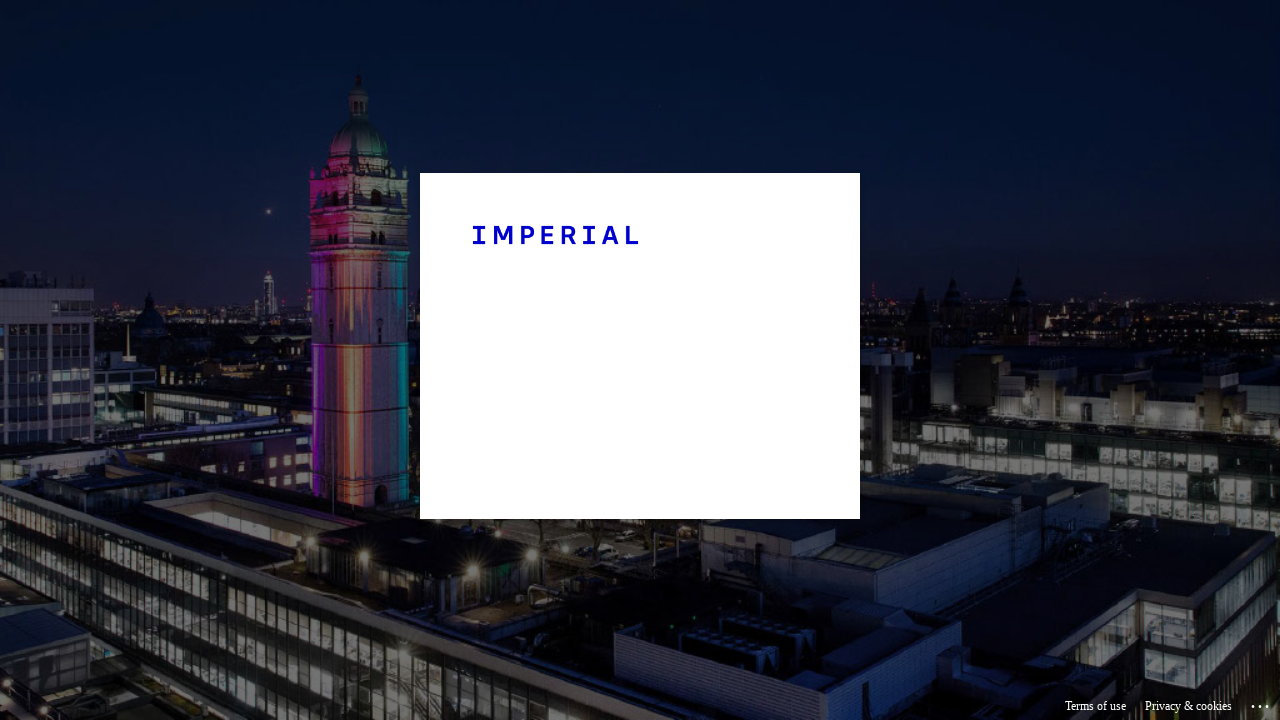

--- FILE ---
content_type: text/html; charset=utf-8
request_url: https://login.microsoftonline.com/2b897507-ee8c-4575-830b-4f8267c3d307/saml2?SAMLRequest=jZJbaxsxEIX%2FyqL3vXgv2bWwDRtfwJCW4LR56EtQ5HEsostGM5u2%2F77SmrbJS1oQCEbnaOY7zAKF0QPvRzrbA7yMgJT8MNoinx6WbPSWO4EKuRUGkJPkd%2F2nG15mBR%2B8IyedZm8sHzsEInhSzrJkv1myh7Jq%2B92smLXFdT%2BfNdvrul1vN3W3bbZNM9%2FNWXIPHoN%2ByYI9mBBH2FskYSmUirJOiyqcL8WM11e8rL%2BxZBMYlBU0uc5EA%2FI81%2B5J2cwo6R26EzmrlYVMOpOXj928bYo2BehkWjdtk3ZV8ZjWp668amV1rIo2j2QlS9bOIsTOHzHKi4jL0ftwp8oMWklFLNk5L2GKeslOQiNEoNuQiXqFP5X%2Bd0Sx2WjA34F%2FVRK%2BHm7%2B4hwFiew8yCx8Dl4JnQmZjc852OPglKV8cEgHwCHOwlaLOD%2BfwvOr%2F%2F7DAIkoWuRv7YvLxnwO3PvNrQtoPyOYEf%2BIJVbUMT1NUk5eWFQhngCstfu%2B9iAohEB%2BBJavLi3f7%2BXqFw%3D%3D&RelayState=https%3A%2F%2Fdata.hpc.imperial.ac.uk%2Fpublish%2Fedit%3Fdoi%3D10059%26access%3D&SigAlg=http%3A%2F%2Fwww.w3.org%2F2001%2F04%2Fxmldsig-more%23rsa-sha256&Signature=WCEEGVk%2FsDTdEkD2YY48kgvKxupzlw%2BDHKESslHfzjNyOjFXq3Jr%2BCwIgV%2BARjYUkH3XmRsLT%2FsqZIwyQdsbxddunkRMkgw%2F4sXSUgZEjLPwICXBrOgQRZ8tjqvh1J4ojrzeNxBPvDr3ZoAHq31gKrbOqFY2gNUUKCjYznuXSouwQMI4MPFKddLs%2BnSSo7b7P0OHZda2%2BrzIDrmLVgSMCCdILgnfWFZpbpzGjH%2BKpApS5eAVah9pCGcYdoTzC7xT6JaUyXWIvX5DDbpefVXPsinFMBTGFSC65dKHvm8IocADLlV%2BHzea7%2BlgsHoVAfBaoB6HHxwkLVYcrc8WJLCH1w%3D%3D&sso_reload=true
body_size: 15233
content:


<!-- Copyright (C) Microsoft Corporation. All rights reserved. -->
<!DOCTYPE html>
<html dir="ltr" class="" lang="en">
<head>
    <title>Sign in to your account</title>
    <meta http-equiv="Content-Type" content="text/html; charset=UTF-8">
    <meta http-equiv="X-UA-Compatible" content="IE=edge">
    <meta name="viewport" content="width=device-width, initial-scale=1.0, maximum-scale=2.0, user-scalable=yes">
    <meta http-equiv="Pragma" content="no-cache">
    <meta http-equiv="Expires" content="-1">
    <link rel="preconnect" href="https://aadcdn.msftauth.net" crossorigin>
<meta http-equiv="x-dns-prefetch-control" content="on">
<link rel="dns-prefetch" href="//aadcdn.msftauth.net">
<link rel="dns-prefetch" href="//aadcdn.msauth.net">

    <meta name="PageID" content="ConvergedSignIn" />
    <meta name="SiteID" content="" />
    <meta name="ReqLC" content="1033" />
    <meta name="LocLC" content="en-US" />


        <meta name="format-detection" content="telephone=no" />

    <noscript>
        <meta http-equiv="Refresh" content="0; URL=https://login.microsoftonline.com/jsdisabled" />
    </noscript>

    
    
<meta name="robots" content="none" />

<script type="text/javascript" nonce='bR2D59G3jr0h3YJrM6xkRQ'>//<![CDATA[
$Config={"fShowPersistentCookiesWarning":false,"urlMsaSignUp":"https://login.live.com/oauth20_authorize.srf?scope=openid+profile+email+offline_access\u0026response_type=code\u0026client_id=51483342-085c-4d86-bf88-cf50c7252078\u0026response_mode=form_post\u0026redirect_uri=https%3a%2f%2flogin.microsoftonline.com%2fcommon%2ffederation%2foauth2msa\u0026state=[base64]\u0026estsfed=1\u0026uaid=7484bc9960104439b6a40018c81357d6\u0026signup=1\u0026lw=1\u0026fl=easi2\u0026fci=https%3a%2f%2fdata.hpc.imperial.ac.uk%2fendpoint%2fmetadata","urlMsaLogout":"https://login.live.com/logout.srf?iframed_by=https%3a%2f%2flogin.microsoftonline.com","urlOtherIdpForget":"https://login.live.com/forgetme.srf?iframed_by=https%3a%2f%2flogin.microsoftonline.com","showCantAccessAccountLink":true,"arrExternalTrustedRealmFederatedIdps":[{"IdpType":400,"IdpSignInUrl":"https://login.live.com/oauth20_authorize.srf?scope=openid+profile+email+offline_access\u0026response_type=code\u0026client_id=51483342-085c-4d86-bf88-cf50c7252078\u0026response_mode=form_post\u0026redirect_uri=https%3a%2f%2flogin.microsoftonline.com%2fcommon%2ffederation%2foauth2msa\u0026state=[base64]\u0026estsfed=1\u0026uaid=7484bc9960104439b6a40018c81357d6\u0026fci=https%3a%2f%2fdata.hpc.imperial.ac.uk%2fendpoint%2fmetadata\u0026idp_hint=github.com","DisplayName":"GitHub","Promoted":false}],"fEnableShowResendCode":true,"iShowResendCodeDelay":90000,"sSMSCtryPhoneData":"AF~Afghanistan~93!!!AX~Åland Islands~358!!!AL~Albania~355!!!DZ~Algeria~213!!!AS~American Samoa~1!!!AD~Andorra~376!!!AO~Angola~244!!!AI~Anguilla~1!!!AG~Antigua and Barbuda~1!!!AR~Argentina~54!!!AM~Armenia~374!!!AW~Aruba~297!!!AC~Ascension Island~247!!!AU~Australia~61!!!AT~Austria~43!!!AZ~Azerbaijan~994!!!BS~Bahamas~1!!!BH~Bahrain~973!!!BD~Bangladesh~880!!!BB~Barbados~1!!!BY~Belarus~375!!!BE~Belgium~32!!!BZ~Belize~501!!!BJ~Benin~229!!!BM~Bermuda~1!!!BT~Bhutan~975!!!BO~Bolivia~591!!!BQ~Bonaire~599!!!BA~Bosnia and Herzegovina~387!!!BW~Botswana~267!!!BR~Brazil~55!!!IO~British Indian Ocean Territory~246!!!VG~British Virgin Islands~1!!!BN~Brunei~673!!!BG~Bulgaria~359!!!BF~Burkina Faso~226!!!BI~Burundi~257!!!CV~Cabo Verde~238!!!KH~Cambodia~855!!!CM~Cameroon~237!!!CA~Canada~1!!!KY~Cayman Islands~1!!!CF~Central African Republic~236!!!TD~Chad~235!!!CL~Chile~56!!!CN~China~86!!!CX~Christmas Island~61!!!CC~Cocos (Keeling) Islands~61!!!CO~Colombia~57!!!KM~Comoros~269!!!CG~Congo~242!!!CD~Congo (DRC)~243!!!CK~Cook Islands~682!!!CR~Costa Rica~506!!!CI~Côte d\u0027Ivoire~225!!!HR~Croatia~385!!!CU~Cuba~53!!!CW~Curaçao~599!!!CY~Cyprus~357!!!CZ~Czechia~420!!!DK~Denmark~45!!!DJ~Djibouti~253!!!DM~Dominica~1!!!DO~Dominican Republic~1!!!EC~Ecuador~593!!!EG~Egypt~20!!!SV~El Salvador~503!!!GQ~Equatorial Guinea~240!!!ER~Eritrea~291!!!EE~Estonia~372!!!ET~Ethiopia~251!!!FK~Falkland Islands~500!!!FO~Faroe Islands~298!!!FJ~Fiji~679!!!FI~Finland~358!!!FR~France~33!!!GF~French Guiana~594!!!PF~French Polynesia~689!!!GA~Gabon~241!!!GM~Gambia~220!!!GE~Georgia~995!!!DE~Germany~49!!!GH~Ghana~233!!!GI~Gibraltar~350!!!GR~Greece~30!!!GL~Greenland~299!!!GD~Grenada~1!!!GP~Guadeloupe~590!!!GU~Guam~1!!!GT~Guatemala~502!!!GG~Guernsey~44!!!GN~Guinea~224!!!GW~Guinea-Bissau~245!!!GY~Guyana~592!!!HT~Haiti~509!!!HN~Honduras~504!!!HK~Hong Kong SAR~852!!!HU~Hungary~36!!!IS~Iceland~354!!!IN~India~91!!!ID~Indonesia~62!!!IR~Iran~98!!!IQ~Iraq~964!!!IE~Ireland~353!!!IM~Isle of Man~44!!!IL~Israel~972!!!IT~Italy~39!!!JM~Jamaica~1!!!JP~Japan~81!!!JE~Jersey~44!!!JO~Jordan~962!!!KZ~Kazakhstan~7!!!KE~Kenya~254!!!KI~Kiribati~686!!!KR~Korea~82!!!KW~Kuwait~965!!!KG~Kyrgyzstan~996!!!LA~Laos~856!!!LV~Latvia~371!!!LB~Lebanon~961!!!LS~Lesotho~266!!!LR~Liberia~231!!!LY~Libya~218!!!LI~Liechtenstein~423!!!LT~Lithuania~370!!!LU~Luxembourg~352!!!MO~Macao SAR~853!!!MG~Madagascar~261!!!MW~Malawi~265!!!MY~Malaysia~60!!!MV~Maldives~960!!!ML~Mali~223!!!MT~Malta~356!!!MH~Marshall Islands~692!!!MQ~Martinique~596!!!MR~Mauritania~222!!!MU~Mauritius~230!!!YT~Mayotte~262!!!MX~Mexico~52!!!FM~Micronesia~691!!!MD~Moldova~373!!!MC~Monaco~377!!!MN~Mongolia~976!!!ME~Montenegro~382!!!MS~Montserrat~1!!!MA~Morocco~212!!!MZ~Mozambique~258!!!MM~Myanmar~95!!!NA~Namibia~264!!!NR~Nauru~674!!!NP~Nepal~977!!!NL~Netherlands~31!!!NC~New Caledonia~687!!!NZ~New Zealand~64!!!NI~Nicaragua~505!!!NE~Niger~227!!!NG~Nigeria~234!!!NU~Niue~683!!!NF~Norfolk Island~672!!!KP~North Korea~850!!!MK~North Macedonia~389!!!MP~Northern Mariana Islands~1!!!NO~Norway~47!!!OM~Oman~968!!!PK~Pakistan~92!!!PW~Palau~680!!!PS~Palestinian Authority~970!!!PA~Panama~507!!!PG~Papua New Guinea~675!!!PY~Paraguay~595!!!PE~Peru~51!!!PH~Philippines~63!!!PL~Poland~48!!!PT~Portugal~351!!!PR~Puerto Rico~1!!!QA~Qatar~974!!!RE~Réunion~262!!!RO~Romania~40!!!RU~Russia~7!!!RW~Rwanda~250!!!BL~Saint Barthélemy~590!!!KN~Saint Kitts and Nevis~1!!!LC~Saint Lucia~1!!!MF~Saint Martin~590!!!PM~Saint Pierre and Miquelon~508!!!VC~Saint Vincent and the Grenadines~1!!!WS~Samoa~685!!!SM~San Marino~378!!!ST~São Tomé and Príncipe~239!!!SA~Saudi Arabia~966!!!SN~Senegal~221!!!RS~Serbia~381!!!SC~Seychelles~248!!!SL~Sierra Leone~232!!!SG~Singapore~65!!!SX~Sint Maarten~1!!!SK~Slovakia~421!!!SI~Slovenia~386!!!SB~Solomon Islands~677!!!SO~Somalia~252!!!ZA~South Africa~27!!!SS~South Sudan~211!!!ES~Spain~34!!!LK~Sri Lanka~94!!!SH~St Helena, Ascension, and Tristan da Cunha~290!!!SD~Sudan~249!!!SR~Suriname~597!!!SJ~Svalbard~47!!!SZ~Swaziland~268!!!SE~Sweden~46!!!CH~Switzerland~41!!!SY~Syria~963!!!TW~Taiwan~886!!!TJ~Tajikistan~992!!!TZ~Tanzania~255!!!TH~Thailand~66!!!TL~Timor-Leste~670!!!TG~Togo~228!!!TK~Tokelau~690!!!TO~Tonga~676!!!TT~Trinidad and Tobago~1!!!TA~Tristan da Cunha~290!!!TN~Tunisia~216!!!TR~Turkey~90!!!TM~Turkmenistan~993!!!TC~Turks and Caicos Islands~1!!!TV~Tuvalu~688!!!VI~U.S. Virgin Islands~1!!!UG~Uganda~256!!!UA~Ukraine~380!!!AE~United Arab Emirates~971!!!GB~United Kingdom~44!!!US~United States~1!!!UY~Uruguay~598!!!UZ~Uzbekistan~998!!!VU~Vanuatu~678!!!VA~Vatican City~39!!!VE~Venezuela~58!!!VN~Vietnam~84!!!WF~Wallis and Futuna~681!!!YE~Yemen~967!!!ZM~Zambia~260!!!ZW~Zimbabwe~263","fUseInlinePhoneNumber":true,"fDetectBrowserCapabilities":true,"fUseMinHeight":true,"fShouldSupportTargetCredentialForRecovery":true,"fAvoidNewOtcGenerationWhenAlreadySent":true,"fUseCertificateInterstitialView":true,"fIsPasskeySupportEnabled":true,"arrPromotedFedCredTypes":[],"fShowUserAlreadyExistErrorHandling":true,"fBlockOnAppleEmailClaimError":true,"fIsVerifiableCredentialsSupportEnabled":true,"iVerifiableCredentialPresentationPollingIntervalSeconds":0.5,"iVerifiableCredentialPresentationPollingTimeoutSeconds":300,"fIsQrPinEnabled":true,"fPasskeyAssertionRedirect":true,"fFixUrlExternalIdpFederation":true,"fEnableBackButtonBugFix":true,"fEnableTotalLossRecovery":true,"fUpdatePromotedCredTypesOrder":true,"fUseNewPromotedCredsComponent":true,"urlSessionState":"https://login.microsoftonline.com/common/DeviceCodeStatus","urlResetPassword":"https://passwordreset.microsoftonline.com/?ru=https%3a%2f%2flogin.microsoftonline.com%2f2b897507-ee8c-4575-830b-4f8267c3d307%2freprocess%3fctx%[base64]\u0026mkt=en-US\u0026hosted=0\u0026device_platform=macOS","urlMsaResetPassword":"https://account.live.com/password/reset?wreply=https%3a%2f%2flogin.microsoftonline.com%2f2b897507-ee8c-4575-830b-4f8267c3d307%2freprocess%3fctx%[base64]\u0026mkt=en-US","fFixUrlResetPassword":true,"urlGetCredentialType":"https://login.microsoftonline.com/common/GetCredentialType?mkt=en-US","urlGetRecoveryCredentialType":"https://login.microsoftonline.com/common/getrecoverycredentialtype?mkt=en-US","urlGetOneTimeCode":"https://login.microsoftonline.com/common/GetOneTimeCode","urlLogout":"https://login.microsoftonline.com/2b897507-ee8c-4575-830b-4f8267c3d307/uxlogout","urlForget":"https://login.microsoftonline.com/forgetuser","urlDisambigRename":"https://go.microsoft.com/fwlink/p/?LinkID=733247","urlGoToAADError":"https://login.live.com/oauth20_authorize.srf?scope=openid+profile+email+offline_access\u0026response_type=code\u0026client_id=51483342-085c-4d86-bf88-cf50c7252078\u0026response_mode=form_post\u0026redirect_uri=https%3a%2f%2flogin.microsoftonline.com%2fcommon%2ffederation%2foauth2msa\u0026state=[base64]\u0026estsfed=1\u0026uaid=7484bc9960104439b6a40018c81357d6\u0026fci=https%3a%2f%2fdata.hpc.imperial.ac.uk%2fendpoint%2fmetadata","urlDeviceFingerprinting":"","urlPIAEndAuth":"https://login.microsoftonline.com/common/PIA/EndAuth","urlStartTlr":"https://login.microsoftonline.com/2b897507-ee8c-4575-830b-4f8267c3d307/tlr/start","fKMSIEnabled":false,"iLoginMode":121,"fAllowPhoneSignIn":true,"fAllowPhoneInput":true,"fAllowSkypeNameLogin":true,"iMaxPollErrors":5,"iPollingTimeout":300,"srsSuccess":true,"fShowSwitchUser":true,"arrValErrs":["50058"],"sErrorCode":"50058","sWAMExtension":"ppnbnpeolgkicgegkbkbjmhlideopiji","sWAMChannel":"53ee284d-920a-4b59-9d30-a60315b26836","sErrTxt":"","sResetPasswordPrefillParam":"username","onPremPasswordValidationConfig":{"isUserRealmPrecheckEnabled":true},"fSwitchDisambig":true,"iRemoteNgcPollingType":2,"fUseNewNoPasswordTypes":true,"urlAadSignup":"https://signup.microsoft.com/signup?sku=teams_commercial_trial\u0026origin=ests\u0026culture=en-US","sCloudInstanceName":"microsoftonline.com","fShowSignInOptionsAsButton":true,"fUseNewPhoneSignInError":true,"fIsUpdatedAutocompleteEnabled":true,"fActivateFocusOnApprovalNumberRemoteNGC":true,"fIsPasskey":true,"fEnableDFPIntegration":true,"fEnableCenterFocusedApprovalNumber":true,"fShowPassKeyErrorUCP":true,"fFixPhoneDisambigSignupRedirect":true,"fEnableQrCodeA11YFixes":true,"fEnablePasskeyAwpError":true,"fEnableAuthenticatorTimeoutFix":true,"fEnablePasskeyAutofillUI":true,"sCrossDomainCanary":"[base64]","arrExcludedDisplayNames":["unknown"],"fFixShowRevealPassword":true,"fRemoveTLRFragment":true,"iMaxStackForKnockoutAsyncComponents":10000,"fShowButtons":true,"urlCdn":"https://aadcdn.msftauth.net/shared/1.0/","urlDefaultFavicon":"https://aadcdn.msauthimages.net/c1c6b6c8-61zjzyq42vjtc836aj9suys76rtdyqyflxhrh4umyqo/logintenantbranding/0/favicon?ts=638445857016616715","urlFooterTOU":"https://www.microsoft.com/en-US/servicesagreement/","urlFooterPrivacy":"https://privacy.microsoft.com/en-US/privacystatement","urlPost":"https://login.microsoftonline.com/2b897507-ee8c-4575-830b-4f8267c3d307/login","urlPostAad":"https://login.microsoftonline.com/2b897507-ee8c-4575-830b-4f8267c3d307/login","urlPostMsa":"https://login.live.com/ppsecure/partnerpost.srf?scope=openid+profile+email+offline_access\u0026response_type=code\u0026client_id=51483342-085c-4d86-bf88-cf50c7252078\u0026response_mode=form_post\u0026redirect_uri=https%3a%2f%2flogin.microsoftonline.com%2fcommon%2ffederation%2foauth2msa\u0026state=[base64]\u0026flow=fido\u0026estsfed=1\u0026uaid=7484bc9960104439b6a40018c81357d6\u0026fci=https%3a%2f%2fdata.hpc.imperial.ac.uk%2fendpoint%2fmetadata","urlRefresh":"https://login.microsoftonline.com/2b897507-ee8c-4575-830b-4f8267c3d307/reprocess?ctx=[base64]","urlCancel":"https://data.hpc.imperial.ac.uk/endpoint/postResponse?error=access_denied\u0026error_subcode=cancel\u0026state=https%3a%2f%2fdata.hpc.imperial.ac.uk%2fpublish%2fedit%3fdoi%3d10059%26access%3d","urlResume":"https://login.microsoftonline.com/2b897507-ee8c-4575-830b-4f8267c3d307/resume?ctx=[base64]","iPawnIcon":0,"iPollingInterval":1,"sPOST_Username":"","fEnableNumberMatching":true,"sFT":"[base64]","sFTName":"flowToken","sSessionIdentifierName":"code","sCtx":"[base64]","iProductIcon":-1,"fEnableOneDSClientTelemetry":true,"staticTenantBranding":[{"Locale":0,"BannerLogo":"https://aadcdn.msauthimages.net/c1c6b6c8-61zjzyq42vjtc836aj9suys76rtdyqyflxhrh4umyqo/logintenantbranding/0/bannerlogo?ts=638453393130447285","TileLogo":"https://aadcdn.msauthimages.net/c1c6b6c8-61zjzyq42vjtc836aj9suys76rtdyqyflxhrh4umyqo/logintenantbranding/0/tilelogo?ts=638445557379318573","TileDarkLogo":"https://aadcdn.msauthimages.net/c1c6b6c8-61zjzyq42vjtc836aj9suys76rtdyqyflxhrh4umyqo/logintenantbranding/0/squarelogodark?ts=638445557382643098","Illustration":"https://aadcdn.msauthimages.net/c1c6b6c8-61zjzyq42vjtc836aj9suys76rtdyqyflxhrh4umyqo/logintenantbranding/0/illustration?ts=638445857027976825","BackgroundColor":"#0000cd","BoilerPlateText":"<p>Sign in using username@ic.ac.uk.</p>\n<p>Please refer to the information security code of practice section on the Imperial College London website for advice on protecting your password and creating a strong password.</p>\n","UserIdLabel":"username@ic.ac.uk","KeepMeSignedInDisabled":false,"UseTransparentLightBox":false,"Favicon":"https://aadcdn.msauthimages.net/c1c6b6c8-61zjzyq42vjtc836aj9suys76rtdyqyflxhrh4umyqo/logintenantbranding/0/favicon?ts=638445857016616715"}],"oAppCobranding":{},"iBackgroundImage":4,"arrSessions":[],"fApplicationInsightsEnabled":false,"iApplicationInsightsEnabledPercentage":0,"urlSetDebugMode":"https://login.microsoftonline.com/common/debugmode","fEnableCssAnimation":true,"fDisableAnimationIfAnimationEndUnsupported":true,"fAllowGrayOutLightBox":true,"fUseMsaSessionState":true,"fIsRemoteNGCSupported":true,"desktopSsoConfig":{"isEdgeAnaheimAllowed":true,"iwaEndpointUrlFormat":"https://autologon.microsoftazuread-sso.com/{0}/winauth/sso?client-request-id=7484bc99-6010-4439-b6a4-0018c81357d6","iwaSsoProbeUrlFormat":"https://autologon.microsoftazuread-sso.com/{0}/winauth/ssoprobe?client-request-id=7484bc99-6010-4439-b6a4-0018c81357d6","iwaIFrameUrlFormat":"https://autologon.microsoftazuread-sso.com/{0}/winauth/iframe?client-request-id=7484bc99-6010-4439-b6a4-0018c81357d6\u0026isAdalRequest=False","iwaRequestTimeoutInMs":10000,"hintedDomainName":"2b897507-ee8c-4575-830b-4f8267c3d307","startDesktopSsoOnPageLoad":true,"progressAnimationTimeout":10000,"isEdgeAllowed":false,"minDssoEdgeVersion":"17","isSafariAllowed":true,"redirectUri":"https://data.hpc.imperial.ac.uk/endpoint/postResponse?error=interaction_required\u0026error_description=Seamless+single+sign+on+failed+for+the+user.+This+can+happen+if+the+user+is+unable+to+access+on+premises+AD+or+intranet+zone+is+not+configured+correctly+Trace+ID%3a+e69b60a0-c373-4b5c-aab9-98514c539400+Correlation+ID%3a+7484bc99-6010-4439-b6a4-0018c81357d6+Timestamp%3a+2025-11-01+20%3a24%3a51Z\u0026state=https%3a%2f%2fdata.hpc.imperial.ac.uk%2fpublish%2fedit%3fdoi%3d10059%26access%3d","isIEAllowedForSsoProbe":true,"edgeRedirectUri":"https://autologon.microsoftazuread-sso.com/2b897507-ee8c-4575-830b-4f8267c3d307/winauth/sso/edgeredirect?client-request-id=7484bc99-6010-4439-b6a4-0018c81357d6\u0026origin=login.microsoftonline.com\u0026is_redirected=1","isFlowTokenPassedInEdge":true},"urlLogin":"https://login.microsoftonline.com/2b897507-ee8c-4575-830b-4f8267c3d307/reprocess?ctx=[base64]","urlDssoStatus":"https://login.microsoftonline.com/common/instrumentation/dssostatus","iSessionPullType":2,"fUseSameSite":true,"iAllowedIdentities":2,"uiflavor":1001,"urlFidoHelp":"https://go.microsoft.com/fwlink/?linkid=2013738","fShouldPlatformKeyBeSuppressed":true,"urlFidoLogin":"https://login.microsoft.com/2b897507-ee8c-4575-830b-4f8267c3d307/fido/get?uiflavor=Web","fIsFidoSupported":true,"fLoadStringCustomizationPromises":true,"fUseAlternateTextForSwitchToCredPickerLink":true,"fOfflineAccountVisible":false,"fEnableUserStateFix":true,"fAccessPassSupported":true,"fShowAccessPassPeek":true,"fUpdateSessionPollingLogic":true,"fEnableShowPickerCredObservable":true,"fFetchSessionsSkipDsso":true,"fIsCiamUserFlowUxNewLogicEnabled":true,"fUseNonMicrosoftDefaultBrandingForCiam":true,"sCompanyDisplayName":"Imperial College London","fRemoveCustomCss":true,"fFixUICrashForApiRequestHandler":true,"fShowUpdatedKoreanPrivacyFooter":true,"fUsePostCssHotfix":true,"fFixUserFlowBranding":true,"fIsQrCodePinSupported":true,"fEnablePasskeyNullFix":true,"fEnableRefreshCookiesFix":true,"fEnableWebNativeBridgeInterstitialUx":true,"urlAcmaServerPath":"https://login.microsoftonline.com","sTenantId":"2b897507-ee8c-4575-830b-4f8267c3d307","sMkt":"en-US","fIsDesktop":true,"fUpdateConfigInit":true,"fLogDisallowedCssProperties":true,"fDisallowExternalFonts":true,"sFidoChallenge":"O.eyJ0eXAiOiJKV1QiLCJhbGciOiJSUzI1NiIsIng1dCI6InlFVXdtWFdMMTA3Q2MtN1FaMldTYmVPYjNzUSJ9.eyJhdWQiOiJ1cm46bWljcm9zb2Z0OmZpZG86Y2hhbGxlbmdlIiwiaXNzIjoiaHR0cHM6Ly9sb2dpbi5taWNyb3NvZnQuY29tIiwiaWF0IjoxNzYyMDI4NjkxLCJuYmYiOjE3NjIwMjg2OTEsImV4cCI6MTc2MjAyODk5MX0.[base64]","scid":1015,"hpgact":1900,"hpgid":1104,"pgid":"ConvergedSignIn","apiCanary":"[base64]","canary":"exvySbY4Vb09fhm+TBum+4KEeyERLeAfXABwKxPkUvY=2:1:CANARY:BpZd3wURrhPQ6csWmyZJcxCpD/EBEHFfIrWen8wx5Uw=","sCanaryTokenName":"canary","fSkipRenderingNewCanaryToken":false,"fEnableNewCsrfProtection":true,"correlationId":"7484bc99-6010-4439-b6a4-0018c81357d6","sessionId":"e69b60a0-c373-4b5c-aab9-98514c539400","sRingId":"R6","locale":{"mkt":"en-US","lcid":1033},"slMaxRetry":2,"slReportFailure":true,"strings":{"desktopsso":{"authenticatingmessage":"Trying to sign you in"}},"enums":{"ClientMetricsModes":{"None":0,"SubmitOnPost":1,"SubmitOnRedirect":2,"InstrumentPlt":4}},"urls":{"instr":{"pageload":"https://login.microsoftonline.com/common/instrumentation/reportpageload","dssostatus":"https://login.microsoftonline.com/common/instrumentation/dssostatus"}},"browser":{"ltr":1,"Chrome":1,"_Mac":1,"_M131":1,"_D0":1,"Full":1,"RE_WebKit":1,"b":{"name":"Chrome","major":131,"minor":0},"os":{"name":"OSX","version":"10.15.7"},"V":"131.0"},"watson":{"url":"/common/handlers/watson","bundle":"https://aadcdn.msftauth.net/ests/2.1/content/cdnbundles/watson.min_q5ptmu8aniymd4ftuqdkda2.js","sbundle":"https://aadcdn.msftauth.net/ests/2.1/content/cdnbundles/watsonsupportwithjquery.3.5.min_dc940oomzau4rsu8qesnvg2.js","fbundle":"https://aadcdn.msftauth.net/ests/2.1/content/cdnbundles/frameworksupport.min_oadrnc13magb009k4d20lg2.js","resetErrorPeriod":5,"maxCorsErrors":-1,"maxInjectErrors":5,"maxErrors":10,"maxTotalErrors":3,"expSrcs":["https://login.microsoftonline.com","https://aadcdn.msauth.net/","https://aadcdn.msftauth.net/",".login.microsoftonline.com"],"envErrorRedirect":true,"envErrorUrl":"/common/handlers/enverror"},"loader":{"cdnRoots":["https://aadcdn.msauth.net/","https://aadcdn.msftauth.net/"],"logByThrowing":true,"tenantBrandingCdnRoots":["aadcdn.msauthimages.net","aadcdn.msftauthimages.net"]},"serverDetails":{"slc":"ProdSlices","dc":"SEC","ri":"GV2XXXX","ver":{"v":[2,1,22320,6]},"rt":"2025-11-01T20:24:51","et":40},"clientEvents":{"enabled":true,"telemetryEnabled":true,"useOneDSEventApi":true,"flush":60000,"autoPost":true,"autoPostDelay":1000,"minEvents":1,"maxEvents":1,"pltDelay":500,"appInsightsConfig":{"instrumentationKey":"b0c252808e614e949086e019ae1cb300-e0c02060-e3b3-4965-bd7c-415e1a7a9fde-6951","webAnalyticsConfiguration":{"autoCapture":{"jsError":true}}},"defaultEventName":"IDUX_ESTSClientTelemetryEvent_WebWatson","serviceID":3,"endpointUrl":"https://eu-mobile.events.data.microsoft.com/OneCollector/1.0/"},"fApplyAsciiRegexOnInput":true,"country":"US","fBreakBrandingSigninString":true,"bsso":{"states":{"START":"start","INPROGRESS":"in-progress","END":"end","END_SSO":"end-sso","END_USERS":"end-users"},"nonce":"AwABEgEAAAADAOz_BQD0_zetB7muWCM7pCcqwEsr9o6GYTSNn2dMq9UahqFrtD_R1jhp4sRKZjSjIbBRuH0Mxmb3GJqA86B8s96dmV1x5GsgAA","overallTimeoutMs":4000,"telemetry":{"type":"ChromeSsoTelemetry","nonce":"AwABDwEAAAADAOz_BQD0_zr5wGPiyQe9Aqt_GmpfcyXRG0k2zDqoutdRskcTfRFvyQ6liMSkV_kIUj6PqIBsJaemppRYKwNBriY7Y3ytUK1Pw5eGKPZ_8PlmQwxiwvzrIAA","reportStates":[]},"redirectEndStates":["end"],"cookieNames":{"aadSso":"AADSSO","winSso":"ESTSSSO","ssoTiles":"ESTSSSOTILES","ssoPulled":"SSOCOOKIEPULLED","userList":"ESTSUSERLIST"},"type":"chrome","reason":"Pull suppressed because it was already attempted and the current URL was reloaded."},"urlNoCookies":"https://login.microsoftonline.com/cookiesdisabled","fTrimChromeBssoUrl":true,"inlineMode":5,"fShowCopyDebugDetailsLink":true,"fTenantBrandingCdnAddEventHandlers":true,"fAddTryCatchForIFrameRedirects":true};
//]]></script> 
<script type="text/javascript" nonce='bR2D59G3jr0h3YJrM6xkRQ'>//<![CDATA[
!function(){var e=window,r=e.$Debug=e.$Debug||{},t=e.$Config||{};if(!r.appendLog){var n=[],o=0;r.appendLog=function(e){var r=t.maxDebugLog||25,i=(new Date).toUTCString()+":"+e;n.push(o+":"+i),n.length>r&&n.shift(),o++},r.getLogs=function(){return n}}}(),function(){function e(e,r){function t(i){var a=e[i];if(i<n-1){return void(o.r[a]?t(i+1):o.when(a,function(){t(i+1)}))}r(a)}var n=e.length;t(0)}function r(e,r,i){function a(){var e=!!s.method,o=e?s.method:i[0],a=s.extraArgs||[],u=n.$WebWatson;try{
var c=t(i,!e);if(a&&a.length>0){for(var d=a.length,l=0;l<d;l++){c.push(a[l])}}o.apply(r,c)}catch(e){return void(u&&u.submitFromException&&u.submitFromException(e))}}var s=o.r&&o.r[e];return r=r||this,s&&(s.skipTimeout?a():n.setTimeout(a,0)),s}function t(e,r){return Array.prototype.slice.call(e,r?1:0)}var n=window;n.$Do||(n.$Do={"q":[],"r":[],"removeItems":[],"lock":0,"o":[]});var o=n.$Do;o.when=function(t,n){function i(e){r(e,a,s)||o.q.push({"id":e,"c":a,"a":s})}var a=0,s=[],u=1;"function"==typeof n||(a=n,
u=2);for(var c=u;c<arguments.length;c++){s.push(arguments[c])}t instanceof Array?e(t,i):i(t)},o.register=function(e,t,n){if(!o.r[e]){o.o.push(e);var i={};if(t&&(i.method=t),n&&(i.skipTimeout=n),arguments&&arguments.length>3){i.extraArgs=[];for(var a=3;a<arguments.length;a++){i.extraArgs.push(arguments[a])}}o.r[e]=i,o.lock++;try{for(var s=0;s<o.q.length;s++){var u=o.q[s];u.id==e&&r(e,u.c,u.a)&&o.removeItems.push(u)}}catch(e){throw e}finally{if(0===--o.lock){for(var c=0;c<o.removeItems.length;c++){
for(var d=o.removeItems[c],l=0;l<o.q.length;l++){if(o.q[l]===d){o.q.splice(l,1);break}}}o.removeItems=[]}}}},o.unregister=function(e){o.r[e]&&delete o.r[e]}}(),function(e,r){function t(){if(!a){if(!r.body){return void setTimeout(t)}a=!0,e.$Do.register("doc.ready",0,!0)}}function n(){if(!s){if(!r.body){return void setTimeout(n)}t(),s=!0,e.$Do.register("doc.load",0,!0),i()}}function o(e){(r.addEventListener||"load"===e.type||"complete"===r.readyState)&&t()}function i(){
r.addEventListener?(r.removeEventListener("DOMContentLoaded",o,!1),e.removeEventListener("load",n,!1)):r.attachEvent&&(r.detachEvent("onreadystatechange",o),e.detachEvent("onload",n))}var a=!1,s=!1;if("complete"===r.readyState){return void setTimeout(n)}!function(){r.addEventListener?(r.addEventListener("DOMContentLoaded",o,!1),e.addEventListener("load",n,!1)):r.attachEvent&&(r.attachEvent("onreadystatechange",o),e.attachEvent("onload",n))}()}(window,document),function(){function e(){
return f.$Config||f.ServerData||{}}function r(e,r){var t=f.$Debug;t&&t.appendLog&&(r&&(e+=" '"+(r.src||r.href||"")+"'",e+=", id:"+(r.id||""),e+=", async:"+(r.async||""),e+=", defer:"+(r.defer||"")),t.appendLog(e))}function t(){var e=f.$B;if(void 0===d){if(e){d=e.IE}else{var r=f.navigator.userAgent;d=-1!==r.indexOf("MSIE ")||-1!==r.indexOf("Trident/")}}return d}function n(){var e=f.$B;if(void 0===l){if(e){l=e.RE_Edge}else{var r=f.navigator.userAgent;l=-1!==r.indexOf("Edge")}}return l}function o(e){
var r=e.indexOf("?"),t=r>-1?r:e.length,n=e.lastIndexOf(".",t);return e.substring(n,n+v.length).toLowerCase()===v}function i(){var r=e();return(r.loader||{}).slReportFailure||r.slReportFailure||!1}function a(){return(e().loader||{}).redirectToErrorPageOnLoadFailure||!1}function s(){return(e().loader||{}).logByThrowing||!1}function u(e){if(!t()&&!n()){return!1}var r=e.src||e.href||"";if(!r){return!0}if(o(r)){var i,a,s;try{i=e.sheet,a=i&&i.cssRules,s=!1}catch(e){s=!0}if(i&&!a&&s){return!0}
if(i&&a&&0===a.length){return!0}}return!1}function c(){function t(e){g.getElementsByTagName("head")[0].appendChild(e)}function n(e,r,t,n){var u=null;return u=o(e)?i(e):"script"===n.toLowerCase()?a(e):s(e,n),r&&(u.id=r),"function"==typeof u.setAttribute&&(u.setAttribute("crossorigin","anonymous"),t&&"string"==typeof t&&u.setAttribute("integrity",t)),u}function i(e){var r=g.createElement("link");return r.rel="stylesheet",r.type="text/css",r.href=e,r}function a(e){
var r=g.createElement("script"),t=g.querySelector("script[nonce]");if(r.type="text/javascript",r.src=e,r.defer=!1,r.async=!1,t){var n=t.nonce||t.getAttribute("nonce");r.setAttribute("nonce",n)}return r}function s(e,r){var t=g.createElement(r);return t.src=e,t}function d(e,r){if(e&&e.length>0&&r){for(var t=0;t<e.length;t++){if(-1!==r.indexOf(e[t])){return!0}}}return!1}function l(r){if(e().fTenantBrandingCdnAddEventHandlers){var t=d(E,r)?E:b;if(!(t&&t.length>1)){return r}for(var n=0;n<t.length;n++){
if(-1!==r.indexOf(t[n])){var o=t[n+1<t.length?n+1:0],i=r.substring(t[n].length);return"https://"!==t[n].substring(0,"https://".length)&&(o="https://"+o,i=i.substring("https://".length)),o+i}}return r}if(!(b&&b.length>1)){return r}for(var a=0;a<b.length;a++){if(0===r.indexOf(b[a])){return b[a+1<b.length?a+1:0]+r.substring(b[a].length)}}return r}function f(e,t,n,o){if(r("[$Loader]: "+(L.failMessage||"Failed"),o),w[e].retry<y){return w[e].retry++,h(e,t,n),void c._ReportFailure(w[e].retry,w[e].srcPath)}n&&n()}
function v(e,t,n,o){if(u(o)){return f(e,t,n,o)}r("[$Loader]: "+(L.successMessage||"Loaded"),o),h(e+1,t,n);var i=w[e].onSuccess;"function"==typeof i&&i(w[e].srcPath)}function h(e,o,i){if(e<w.length){var a=w[e];if(!a||!a.srcPath){return void h(e+1,o,i)}a.retry>0&&(a.srcPath=l(a.srcPath),a.origId||(a.origId=a.id),a.id=a.origId+"_Retry_"+a.retry);var s=n(a.srcPath,a.id,a.integrity,a.tagName);s.onload=function(){v(e,o,i,s)},s.onerror=function(){f(e,o,i,s)},s.onreadystatechange=function(){
"loaded"===s.readyState?setTimeout(function(){v(e,o,i,s)},500):"complete"===s.readyState&&v(e,o,i,s)},t(s),r("[$Loader]: Loading '"+(a.srcPath||"")+"', id:"+(a.id||""))}else{o&&o()}}var p=e(),y=p.slMaxRetry||2,m=p.loader||{},b=m.cdnRoots||[],E=m.tenantBrandingCdnRoots||[],L=this,w=[];L.retryOnError=!0,L.successMessage="Loaded",L.failMessage="Error",L.Add=function(e,r,t,n,o,i){e&&w.push({"srcPath":e,"id":r,"retry":n||0,"integrity":t,"tagName":o||"script","onSuccess":i})},L.AddForReload=function(e,r){
var t=e.src||e.href||"";L.Add(t,"AddForReload",e.integrity,1,e.tagName,r)},L.AddIf=function(e,r,t){e&&L.Add(r,t)},L.Load=function(e,r){h(0,e,r)}}var d,l,f=window,g=f.document,v=".css";c.On=function(e,r,t){if(!e){throw"The target element must be provided and cannot be null."}r?c.OnError(e,t):c.OnSuccess(e,t)},c.OnSuccess=function(e,t){if(!e){throw"The target element must be provided and cannot be null."}if(u(e)){return c.OnError(e,t)}var n=e.src||e.href||"",o=i(),s=a();r("[$Loader]: Loaded",e);var d=new c
;d.failMessage="Reload Failed",d.successMessage="Reload Success",d.Load(null,function(){if(o){throw"Unexpected state. ResourceLoader.Load() failed despite initial load success. ['"+n+"']"}s&&(document.location.href="/error.aspx?err=504")})},c.OnError=function(e,t){var n=e.src||e.href||"",o=i(),s=a();if(!e){throw"The target element must be provided and cannot be null."}r("[$Loader]: Failed",e);var u=new c;u.failMessage="Reload Failed",u.successMessage="Reload Success",u.AddForReload(e,t),
u.Load(null,function(){if(o){throw"Failed to load external resource ['"+n+"']"}s&&(document.location.href="/error.aspx?err=504")}),c._ReportFailure(0,n)},c._ReportFailure=function(e,r){if(s()&&!t()){throw"[Retry "+e+"] Failed to load external resource ['"+r+"'], reloading from fallback CDN endpoint"}},f.$Loader=c}(),function(){function e(){if(!E){var e=new h.$Loader;e.AddIf(!h.jQuery,y.sbundle,"WebWatson_DemandSupport"),y.sbundle=null,delete y.sbundle,e.AddIf(!h.$Api,y.fbundle,"WebWatson_DemandFramework"),
y.fbundle=null,delete y.fbundle,e.Add(y.bundle,"WebWatson_DemandLoaded"),e.Load(r,t),E=!0}}function r(){if(h.$WebWatson){if(h.$WebWatson.isProxy){return void t()}m.when("$WebWatson.full",function(){for(;b.length>0;){var e=b.shift();e&&h.$WebWatson[e.cmdName].apply(h.$WebWatson,e.args)}})}}function t(){if(!h.$WebWatson||h.$WebWatson.isProxy){if(!L&&JSON){try{var e=new XMLHttpRequest;e.open("POST",y.url),e.setRequestHeader("Accept","application/json"),
e.setRequestHeader("Content-Type","application/json; charset=UTF-8"),e.setRequestHeader("canary",p.apiCanary),e.setRequestHeader("client-request-id",p.correlationId),e.setRequestHeader("hpgid",p.hpgid||0),e.setRequestHeader("hpgact",p.hpgact||0);for(var r=-1,t=0;t<b.length;t++){if("submit"===b[t].cmdName){r=t;break}}var o=b[r]?b[r].args||[]:[],i={"sr":y.sr,"ec":"Failed to load external resource [Core Watson files]","wec":55,"idx":1,"pn":p.pgid||"","sc":p.scid||0,"hpg":p.hpgid||0,
"msg":"Failed to load external resource [Core Watson files]","url":o[1]||"","ln":0,"ad":0,"an":!1,"cs":"","sd":p.serverDetails,"ls":null,"diag":v(y)};e.send(JSON.stringify(i))}catch(e){}L=!0}y.loadErrorUrl&&window.location.assign(y.loadErrorUrl)}n()}function n(){b=[],h.$WebWatson=null}function o(r){return function(){var t=arguments;b.push({"cmdName":r,"args":t}),e()}}function i(){var e=["foundException","resetException","submit"],r=this;r.isProxy=!0;for(var t=e.length,n=0;n<t;n++){var i=e[n];i&&(r[i]=o(i))}
}function a(e,r,t,n,o,i,a){var s=h.event;return i||(i=l(o||s,a?a+2:2)),h.$Debug&&h.$Debug.appendLog&&h.$Debug.appendLog("[WebWatson]:"+(e||"")+" in "+(r||"")+" @ "+(t||"??")),$.submit(e,r,t,n,o||s,i,a)}function s(e,r){return{"signature":e,"args":r,"toString":function(){return this.signature}}}function u(e){for(var r=[],t=e.split("\n"),n=0;n<t.length;n++){r.push(s(t[n],[]))}return r}function c(e){for(var r=[],t=e.split("\n"),n=0;n<t.length;n++){var o=s(t[n],[]);t[n+1]&&(o.signature+="@"+t[n+1],n++),r.push(o)
}return r}function d(e){if(!e){return null}try{if(e.stack){return u(e.stack)}if(e.error){if(e.error.stack){return u(e.error.stack)}}else if(window.opera&&e.message){return c(e.message)}}catch(e){}return null}function l(e,r){var t=[];try{for(var n=arguments.callee;r>0;){n=n?n.caller:n,r--}for(var o=0;n&&o<w;){var i="InvalidMethod()";try{i=n.toString()}catch(e){}var a=[],u=n.args||n.arguments;if(u){for(var c=0;c<u.length;c++){a[c]=u[c]}}t.push(s(i,a)),n=n.caller,o++}}catch(e){t.push(s(e.toString(),[]))}
var l=d(e);return l&&(t.push(s("--- Error Event Stack -----------------",[])),t=t.concat(l)),t}function f(e){if(e){try{var r=/function (.{1,})\(/,t=r.exec(e.constructor.toString());return t&&t.length>1?t[1]:""}catch(e){}}return""}function g(e){if(e){try{if("string"!=typeof e&&JSON&&JSON.stringify){var r=f(e),t=JSON.stringify(e);return t&&"{}"!==t||(e.error&&(e=e.error,r=f(e)),(t=JSON.stringify(e))&&"{}"!==t||(t=e.toString())),r+":"+t}}catch(e){}}return""+(e||"")}function v(e){var r=[];try{
if(jQuery?(r.push("jQuery v:"+jQuery().jquery),jQuery.easing?r.push("jQuery.easing:"+JSON.stringify(jQuery.easing)):r.push("jQuery.easing is not defined")):r.push("jQuery is not defined"),e&&e.expectedVersion&&r.push("Expected jQuery v:"+e.expectedVersion),m){var t,n="";for(t=0;t<m.o.length;t++){n+=m.o[t]+";"}for(r.push("$Do.o["+n+"]"),n="",t=0;t<m.q.length;t++){n+=m.q[t].id+";"}r.push("$Do.q["+n+"]")}if(h.$Debug&&h.$Debug.getLogs){var o=h.$Debug.getLogs();o&&o.length>0&&(r=r.concat(o))}if(b){
for(var i=0;i<b.length;i++){var a=b[i];if(a&&"submit"===a.cmdName){try{if(JSON&&JSON.stringify){var s=JSON.stringify(a);s&&r.push(s)}}catch(e){r.push(g(e))}}}}}catch(e){r.push(g(e))}return r}var h=window,p=h.$Config||{},y=p.watson,m=h.$Do;if(!h.$WebWatson&&y){var b=[],E=!1,L=!1,w=10,$=h.$WebWatson=new i;$.CB={},$._orgErrorHandler=h.onerror,h.onerror=a,$.errorHooked=!0,m.when("jQuery.version",function(e){y.expectedVersion=e}),m.register("$WebWatson")}}(),function(){function e(e,r){
for(var t=r.split("."),n=t.length,o=0;o<n&&null!==e&&void 0!==e;){e=e[t[o++]]}return e}function r(r){var t=null;return null===u&&(u=e(i,"Constants")),null!==u&&r&&(t=e(u,r)),null===t||void 0===t?"":t.toString()}function t(t){var n=null;return null===a&&(a=e(i,"$Config.strings")),null!==a&&t&&(n=e(a,t.toLowerCase())),null!==n&&void 0!==n||(n=r(t)),null===n||void 0===n?"":n.toString()}function n(e,r){var n=null;return e&&r&&r[e]&&(n=t("errors."+r[e])),n||(n=t("errors."+e)),n||(n=t("errors."+c)),n||(n=t(c)),n}
function o(t){var n=null;return null===s&&(s=e(i,"$Config.urls")),null!==s&&t&&(n=e(s,t.toLowerCase())),null!==n&&void 0!==n||(n=r(t)),null===n||void 0===n?"":n.toString()}var i=window,a=null,s=null,u=null,c="GENERIC_ERROR";i.GetString=t,i.GetErrorString=n,i.GetUrl=o}(),function(){var e=window,r=e.$Config||{};e.$B=r.browser||{}}(),function(){function e(e,r,t){e&&e.addEventListener?e.addEventListener(r,t):e&&e.attachEvent&&e.attachEvent("on"+r,t)}function r(r,t){e(document.getElementById(r),"click",t)}
function t(r,t){var n=document.getElementsByName(r);n&&n.length>0&&e(n[0],"click",t)}var n=window;n.AddListener=e,n.ClickEventListenerById=r,n.ClickEventListenerByName=t}();
//]]></script> 
<script type="text/javascript" nonce='bR2D59G3jr0h3YJrM6xkRQ'>//<![CDATA[
!function(t,e){!function(){var n=e.getElementsByTagName("head")[0];n&&n.addEventListener&&(n.addEventListener("error",function(e){null!==e.target&&"cdn"===e.target.getAttribute("data-loader")&&t.$Loader.OnError(e.target)},!0),n.addEventListener("load",function(e){null!==e.target&&"cdn"===e.target.getAttribute("data-loader")&&t.$Loader.OnSuccess(e.target)},!0))}()}(window,document);
//]]></script>

    
        <link rel="prefetch" href="https://login.live.com/Me.htm?v=3" />
                <link id="tenantFavicon" rel="shortcut icon" href="https://aadcdn.msauthimages.net/c1c6b6c8-61zjzyq42vjtc836aj9suys76rtdyqyflxhrh4umyqo/logintenantbranding/0/favicon?ts=638445857016616715" />

    <script type="text/javascript" nonce='bR2D59G3jr0h3YJrM6xkRQ'>
        ServerData = $Config;
    </script>


    
    <link data-loader="cdn" crossorigin="anonymous" href="https://aadcdn.msftauth.net/ests/2.1/content/cdnbundles/converged.v2.login.min_mkpl9nldoqjz1veio3hiig2.css" rel="stylesheet" />


    <script data-loader="cdn" crossorigin="anonymous" src="https://aadcdn.msftauth.net/shared/1.0/content/js/ConvergedLogin_PCore_haRvwM6c92L69KGE10IEWw2.js" integrity='sha384-dIXHV00I0i+DXbGcPvRXyt9Xz3zumgznWfrRayacYLehc+bQe0eHNh/r7rZLFkm3' nonce='bR2D59G3jr0h3YJrM6xkRQ'></script>

    <script data-loader="cdn" crossorigin="anonymous" src="https://aadcdn.msftauth.net/ests/2.1/content/cdnbundles/ux.converged.login.strings-en.min_-tedbufnkqwqjrykdkvonw2.js" nonce='bR2D59G3jr0h3YJrM6xkRQ'></script>



</head>

<body data-bind="defineGlobals: ServerData, bodyCssClass" class="cb" style="display: none">
    <script type="text/javascript" nonce='bR2D59G3jr0h3YJrM6xkRQ'>//<![CDATA[
!function(){var e=window,s=e.document,i=e.$Config||{};if(e.self===e.top){s&&s.body&&(s.body.style.display="block")}else if(!i.allowFrame){var o,t,r,f,n,d;if(i.fAddTryCatchForIFrameRedirects){try{o=e.self.location.href,t=o.indexOf("#"),r=-1!==t,f=o.indexOf("?"),n=r?t:o.length,d=-1===f||r&&f>t?"?":"&",o=o.substr(0,n)+d+"iframe-request-id="+i.sessionId+o.substr(n),e.top.location=o}catch(e){}}else{o=e.self.location.href,t=o.indexOf("#"),r=-1!==t,f=o.indexOf("?"),n=r?t:o.length,d=-1===f||r&&f>t?"?":"&",
o=o.substr(0,n)+d+"iframe-request-id="+i.sessionId+o.substr(n),e.top.location=o}}}();
//]]></script>
    
</body>
</html>